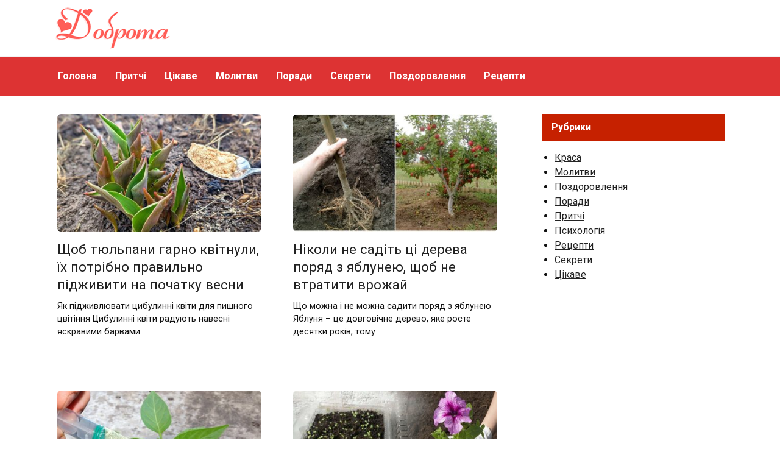

--- FILE ---
content_type: text/html; charset=UTF-8
request_url: https://facedobra.com/page/22/
body_size: 13894
content:
<!doctype html>
<html lang="uk" prefix="og: http://ogp.me/ns# fb: http://ogp.me/ns/fb#">
<head>
    <meta charset="UTF-8">
    <meta name="viewport" content="width=device-width, initial-scale=1">

    <title>Сторінка 22 &#8211; Корисні поради та секрети для жінок. Молитви та притчі.</title>
<link data-rocket-preload as="style" href="https://fonts.googleapis.com/css?family=Roboto%3A400%2C400i%2C700&#038;subset=cyrillic&#038;display=swap" rel="preload">
<link href="https://fonts.googleapis.com/css?family=Roboto%3A400%2C400i%2C700&#038;subset=cyrillic&#038;display=swap" media="print" onload="this.media=&#039;all&#039;" rel="stylesheet">
<noscript data-wpr-hosted-gf-parameters=""><link rel="stylesheet" href="https://fonts.googleapis.com/css?family=Roboto%3A400%2C400i%2C700&#038;subset=cyrillic&#038;display=swap"></noscript>
<meta name='robots' content='max-image-preview:large' />
<link rel="amphtml" href="https://facedobra.com/amp/page/22/" /><meta name="generator" content="AMP for WP 1.1.11"/><link rel='dns-prefetch' href='//fonts.googleapis.com' />
<link href='https://fonts.gstatic.com' crossorigin rel='preconnect' />
<style id='wp-img-auto-sizes-contain-inline-css' type='text/css'>
img:is([sizes=auto i],[sizes^="auto," i]){contain-intrinsic-size:3000px 1500px}
/*# sourceURL=wp-img-auto-sizes-contain-inline-css */
</style>
<style id='wp-emoji-styles-inline-css' type='text/css'>

	img.wp-smiley, img.emoji {
		display: inline !important;
		border: none !important;
		box-shadow: none !important;
		height: 1em !important;
		width: 1em !important;
		margin: 0 0.07em !important;
		vertical-align: -0.1em !important;
		background: none !important;
		padding: 0 !important;
	}
/*# sourceURL=wp-emoji-styles-inline-css */
</style>
<style id='wp-block-library-inline-css' type='text/css'>
:root{--wp-block-synced-color:#7a00df;--wp-block-synced-color--rgb:122,0,223;--wp-bound-block-color:var(--wp-block-synced-color);--wp-editor-canvas-background:#ddd;--wp-admin-theme-color:#007cba;--wp-admin-theme-color--rgb:0,124,186;--wp-admin-theme-color-darker-10:#006ba1;--wp-admin-theme-color-darker-10--rgb:0,107,160.5;--wp-admin-theme-color-darker-20:#005a87;--wp-admin-theme-color-darker-20--rgb:0,90,135;--wp-admin-border-width-focus:2px}@media (min-resolution:192dpi){:root{--wp-admin-border-width-focus:1.5px}}.wp-element-button{cursor:pointer}:root .has-very-light-gray-background-color{background-color:#eee}:root .has-very-dark-gray-background-color{background-color:#313131}:root .has-very-light-gray-color{color:#eee}:root .has-very-dark-gray-color{color:#313131}:root .has-vivid-green-cyan-to-vivid-cyan-blue-gradient-background{background:linear-gradient(135deg,#00d084,#0693e3)}:root .has-purple-crush-gradient-background{background:linear-gradient(135deg,#34e2e4,#4721fb 50%,#ab1dfe)}:root .has-hazy-dawn-gradient-background{background:linear-gradient(135deg,#faaca8,#dad0ec)}:root .has-subdued-olive-gradient-background{background:linear-gradient(135deg,#fafae1,#67a671)}:root .has-atomic-cream-gradient-background{background:linear-gradient(135deg,#fdd79a,#004a59)}:root .has-nightshade-gradient-background{background:linear-gradient(135deg,#330968,#31cdcf)}:root .has-midnight-gradient-background{background:linear-gradient(135deg,#020381,#2874fc)}:root{--wp--preset--font-size--normal:16px;--wp--preset--font-size--huge:42px}.has-regular-font-size{font-size:1em}.has-larger-font-size{font-size:2.625em}.has-normal-font-size{font-size:var(--wp--preset--font-size--normal)}.has-huge-font-size{font-size:var(--wp--preset--font-size--huge)}.has-text-align-center{text-align:center}.has-text-align-left{text-align:left}.has-text-align-right{text-align:right}.has-fit-text{white-space:nowrap!important}#end-resizable-editor-section{display:none}.aligncenter{clear:both}.items-justified-left{justify-content:flex-start}.items-justified-center{justify-content:center}.items-justified-right{justify-content:flex-end}.items-justified-space-between{justify-content:space-between}.screen-reader-text{border:0;clip-path:inset(50%);height:1px;margin:-1px;overflow:hidden;padding:0;position:absolute;width:1px;word-wrap:normal!important}.screen-reader-text:focus{background-color:#ddd;clip-path:none;color:#444;display:block;font-size:1em;height:auto;left:5px;line-height:normal;padding:15px 23px 14px;text-decoration:none;top:5px;width:auto;z-index:100000}html :where(.has-border-color){border-style:solid}html :where([style*=border-top-color]){border-top-style:solid}html :where([style*=border-right-color]){border-right-style:solid}html :where([style*=border-bottom-color]){border-bottom-style:solid}html :where([style*=border-left-color]){border-left-style:solid}html :where([style*=border-width]){border-style:solid}html :where([style*=border-top-width]){border-top-style:solid}html :where([style*=border-right-width]){border-right-style:solid}html :where([style*=border-bottom-width]){border-bottom-style:solid}html :where([style*=border-left-width]){border-left-style:solid}html :where(img[class*=wp-image-]){height:auto;max-width:100%}:where(figure){margin:0 0 1em}html :where(.is-position-sticky){--wp-admin--admin-bar--position-offset:var(--wp-admin--admin-bar--height,0px)}@media screen and (max-width:600px){html :where(.is-position-sticky){--wp-admin--admin-bar--position-offset:0px}}

/*# sourceURL=wp-block-library-inline-css */
</style><style id='wp-block-categories-inline-css' type='text/css'>
.wp-block-categories{box-sizing:border-box}.wp-block-categories.alignleft{margin-right:2em}.wp-block-categories.alignright{margin-left:2em}.wp-block-categories.wp-block-categories-dropdown.aligncenter{text-align:center}.wp-block-categories .wp-block-categories__label{display:block;width:100%}
/*# sourceURL=https://facedobra.com/wp-includes/blocks/categories/style.min.css */
</style>
<style id='global-styles-inline-css' type='text/css'>
:root{--wp--preset--aspect-ratio--square: 1;--wp--preset--aspect-ratio--4-3: 4/3;--wp--preset--aspect-ratio--3-4: 3/4;--wp--preset--aspect-ratio--3-2: 3/2;--wp--preset--aspect-ratio--2-3: 2/3;--wp--preset--aspect-ratio--16-9: 16/9;--wp--preset--aspect-ratio--9-16: 9/16;--wp--preset--color--black: #000000;--wp--preset--color--cyan-bluish-gray: #abb8c3;--wp--preset--color--white: #ffffff;--wp--preset--color--pale-pink: #f78da7;--wp--preset--color--vivid-red: #cf2e2e;--wp--preset--color--luminous-vivid-orange: #ff6900;--wp--preset--color--luminous-vivid-amber: #fcb900;--wp--preset--color--light-green-cyan: #7bdcb5;--wp--preset--color--vivid-green-cyan: #00d084;--wp--preset--color--pale-cyan-blue: #8ed1fc;--wp--preset--color--vivid-cyan-blue: #0693e3;--wp--preset--color--vivid-purple: #9b51e0;--wp--preset--gradient--vivid-cyan-blue-to-vivid-purple: linear-gradient(135deg,rgb(6,147,227) 0%,rgb(155,81,224) 100%);--wp--preset--gradient--light-green-cyan-to-vivid-green-cyan: linear-gradient(135deg,rgb(122,220,180) 0%,rgb(0,208,130) 100%);--wp--preset--gradient--luminous-vivid-amber-to-luminous-vivid-orange: linear-gradient(135deg,rgb(252,185,0) 0%,rgb(255,105,0) 100%);--wp--preset--gradient--luminous-vivid-orange-to-vivid-red: linear-gradient(135deg,rgb(255,105,0) 0%,rgb(207,46,46) 100%);--wp--preset--gradient--very-light-gray-to-cyan-bluish-gray: linear-gradient(135deg,rgb(238,238,238) 0%,rgb(169,184,195) 100%);--wp--preset--gradient--cool-to-warm-spectrum: linear-gradient(135deg,rgb(74,234,220) 0%,rgb(151,120,209) 20%,rgb(207,42,186) 40%,rgb(238,44,130) 60%,rgb(251,105,98) 80%,rgb(254,248,76) 100%);--wp--preset--gradient--blush-light-purple: linear-gradient(135deg,rgb(255,206,236) 0%,rgb(152,150,240) 100%);--wp--preset--gradient--blush-bordeaux: linear-gradient(135deg,rgb(254,205,165) 0%,rgb(254,45,45) 50%,rgb(107,0,62) 100%);--wp--preset--gradient--luminous-dusk: linear-gradient(135deg,rgb(255,203,112) 0%,rgb(199,81,192) 50%,rgb(65,88,208) 100%);--wp--preset--gradient--pale-ocean: linear-gradient(135deg,rgb(255,245,203) 0%,rgb(182,227,212) 50%,rgb(51,167,181) 100%);--wp--preset--gradient--electric-grass: linear-gradient(135deg,rgb(202,248,128) 0%,rgb(113,206,126) 100%);--wp--preset--gradient--midnight: linear-gradient(135deg,rgb(2,3,129) 0%,rgb(40,116,252) 100%);--wp--preset--font-size--small: 19.5px;--wp--preset--font-size--medium: 20px;--wp--preset--font-size--large: 36.5px;--wp--preset--font-size--x-large: 42px;--wp--preset--font-size--normal: 22px;--wp--preset--font-size--huge: 49.5px;--wp--preset--spacing--20: 0.44rem;--wp--preset--spacing--30: 0.67rem;--wp--preset--spacing--40: 1rem;--wp--preset--spacing--50: 1.5rem;--wp--preset--spacing--60: 2.25rem;--wp--preset--spacing--70: 3.38rem;--wp--preset--spacing--80: 5.06rem;--wp--preset--shadow--natural: 6px 6px 9px rgba(0, 0, 0, 0.2);--wp--preset--shadow--deep: 12px 12px 50px rgba(0, 0, 0, 0.4);--wp--preset--shadow--sharp: 6px 6px 0px rgba(0, 0, 0, 0.2);--wp--preset--shadow--outlined: 6px 6px 0px -3px rgb(255, 255, 255), 6px 6px rgb(0, 0, 0);--wp--preset--shadow--crisp: 6px 6px 0px rgb(0, 0, 0);}:where(.is-layout-flex){gap: 0.5em;}:where(.is-layout-grid){gap: 0.5em;}body .is-layout-flex{display: flex;}.is-layout-flex{flex-wrap: wrap;align-items: center;}.is-layout-flex > :is(*, div){margin: 0;}body .is-layout-grid{display: grid;}.is-layout-grid > :is(*, div){margin: 0;}:where(.wp-block-columns.is-layout-flex){gap: 2em;}:where(.wp-block-columns.is-layout-grid){gap: 2em;}:where(.wp-block-post-template.is-layout-flex){gap: 1.25em;}:where(.wp-block-post-template.is-layout-grid){gap: 1.25em;}.has-black-color{color: var(--wp--preset--color--black) !important;}.has-cyan-bluish-gray-color{color: var(--wp--preset--color--cyan-bluish-gray) !important;}.has-white-color{color: var(--wp--preset--color--white) !important;}.has-pale-pink-color{color: var(--wp--preset--color--pale-pink) !important;}.has-vivid-red-color{color: var(--wp--preset--color--vivid-red) !important;}.has-luminous-vivid-orange-color{color: var(--wp--preset--color--luminous-vivid-orange) !important;}.has-luminous-vivid-amber-color{color: var(--wp--preset--color--luminous-vivid-amber) !important;}.has-light-green-cyan-color{color: var(--wp--preset--color--light-green-cyan) !important;}.has-vivid-green-cyan-color{color: var(--wp--preset--color--vivid-green-cyan) !important;}.has-pale-cyan-blue-color{color: var(--wp--preset--color--pale-cyan-blue) !important;}.has-vivid-cyan-blue-color{color: var(--wp--preset--color--vivid-cyan-blue) !important;}.has-vivid-purple-color{color: var(--wp--preset--color--vivid-purple) !important;}.has-black-background-color{background-color: var(--wp--preset--color--black) !important;}.has-cyan-bluish-gray-background-color{background-color: var(--wp--preset--color--cyan-bluish-gray) !important;}.has-white-background-color{background-color: var(--wp--preset--color--white) !important;}.has-pale-pink-background-color{background-color: var(--wp--preset--color--pale-pink) !important;}.has-vivid-red-background-color{background-color: var(--wp--preset--color--vivid-red) !important;}.has-luminous-vivid-orange-background-color{background-color: var(--wp--preset--color--luminous-vivid-orange) !important;}.has-luminous-vivid-amber-background-color{background-color: var(--wp--preset--color--luminous-vivid-amber) !important;}.has-light-green-cyan-background-color{background-color: var(--wp--preset--color--light-green-cyan) !important;}.has-vivid-green-cyan-background-color{background-color: var(--wp--preset--color--vivid-green-cyan) !important;}.has-pale-cyan-blue-background-color{background-color: var(--wp--preset--color--pale-cyan-blue) !important;}.has-vivid-cyan-blue-background-color{background-color: var(--wp--preset--color--vivid-cyan-blue) !important;}.has-vivid-purple-background-color{background-color: var(--wp--preset--color--vivid-purple) !important;}.has-black-border-color{border-color: var(--wp--preset--color--black) !important;}.has-cyan-bluish-gray-border-color{border-color: var(--wp--preset--color--cyan-bluish-gray) !important;}.has-white-border-color{border-color: var(--wp--preset--color--white) !important;}.has-pale-pink-border-color{border-color: var(--wp--preset--color--pale-pink) !important;}.has-vivid-red-border-color{border-color: var(--wp--preset--color--vivid-red) !important;}.has-luminous-vivid-orange-border-color{border-color: var(--wp--preset--color--luminous-vivid-orange) !important;}.has-luminous-vivid-amber-border-color{border-color: var(--wp--preset--color--luminous-vivid-amber) !important;}.has-light-green-cyan-border-color{border-color: var(--wp--preset--color--light-green-cyan) !important;}.has-vivid-green-cyan-border-color{border-color: var(--wp--preset--color--vivid-green-cyan) !important;}.has-pale-cyan-blue-border-color{border-color: var(--wp--preset--color--pale-cyan-blue) !important;}.has-vivid-cyan-blue-border-color{border-color: var(--wp--preset--color--vivid-cyan-blue) !important;}.has-vivid-purple-border-color{border-color: var(--wp--preset--color--vivid-purple) !important;}.has-vivid-cyan-blue-to-vivid-purple-gradient-background{background: var(--wp--preset--gradient--vivid-cyan-blue-to-vivid-purple) !important;}.has-light-green-cyan-to-vivid-green-cyan-gradient-background{background: var(--wp--preset--gradient--light-green-cyan-to-vivid-green-cyan) !important;}.has-luminous-vivid-amber-to-luminous-vivid-orange-gradient-background{background: var(--wp--preset--gradient--luminous-vivid-amber-to-luminous-vivid-orange) !important;}.has-luminous-vivid-orange-to-vivid-red-gradient-background{background: var(--wp--preset--gradient--luminous-vivid-orange-to-vivid-red) !important;}.has-very-light-gray-to-cyan-bluish-gray-gradient-background{background: var(--wp--preset--gradient--very-light-gray-to-cyan-bluish-gray) !important;}.has-cool-to-warm-spectrum-gradient-background{background: var(--wp--preset--gradient--cool-to-warm-spectrum) !important;}.has-blush-light-purple-gradient-background{background: var(--wp--preset--gradient--blush-light-purple) !important;}.has-blush-bordeaux-gradient-background{background: var(--wp--preset--gradient--blush-bordeaux) !important;}.has-luminous-dusk-gradient-background{background: var(--wp--preset--gradient--luminous-dusk) !important;}.has-pale-ocean-gradient-background{background: var(--wp--preset--gradient--pale-ocean) !important;}.has-electric-grass-gradient-background{background: var(--wp--preset--gradient--electric-grass) !important;}.has-midnight-gradient-background{background: var(--wp--preset--gradient--midnight) !important;}.has-small-font-size{font-size: var(--wp--preset--font-size--small) !important;}.has-medium-font-size{font-size: var(--wp--preset--font-size--medium) !important;}.has-large-font-size{font-size: var(--wp--preset--font-size--large) !important;}.has-x-large-font-size{font-size: var(--wp--preset--font-size--x-large) !important;}
/*# sourceURL=global-styles-inline-css */
</style>

<style id='classic-theme-styles-inline-css' type='text/css'>
/*! This file is auto-generated */
.wp-block-button__link{color:#fff;background-color:#32373c;border-radius:9999px;box-shadow:none;text-decoration:none;padding:calc(.667em + 2px) calc(1.333em + 2px);font-size:1.125em}.wp-block-file__button{background:#32373c;color:#fff;text-decoration:none}
/*# sourceURL=/wp-includes/css/classic-themes.min.css */
</style>
<link rel='stylesheet' id='mashsb-styles-css' href='https://facedobra.com/wp-content/plugins/mashsharer/assets/css/mashsb.min.css?ver=4.0.47'  media='all' />
<style id='mashsb-styles-inline-css' type='text/css'>
.mashsb-count {color:#cccccc;}
        [class^="mashicon-"], .onoffswitch-label, .onoffswitch2-label, .onoffswitch {
            border-radius: 15px;
        }.mashsb-buttons a {
        background-image: -webkit-linear-gradient(bottom,rgba(0, 0, 0, 0.17) 0%,rgba(255, 255, 255, 0.17) 100%);
        background-image: -moz-linear-gradient(bottom,rgba(0, 0, 0, 0.17) 0%,rgba(255, 255, 255, 0.17) 100%);
        background-image: linear-gradient(bottom,rgba(0,0,0,.17) 0%,rgba(255,255,255,.17) 100%);}@media only screen and (min-width:568px){.mashsb-buttons a {min-width: 200px;}}
/*# sourceURL=mashsb-styles-inline-css */
</style>
<link rel='stylesheet' id='mashresp-styles-css' href='https://facedobra.com/wp-content/plugins/mashshare-responsive/assets/css/mashresp.min.css?ver=2.0.7'  media='all' />
<style id='mashresp-styles-inline-css' type='text/css'>

        @media only screen and (max-width: 568px){
            .mashsb-buttons a {
                width: 200px;
            }
        }
        @media only screen and (max-width: 568px){
            [class^="mashicon-"] .text, [class*=" mashicon-"] .text {
                display: inline;
            }
        }
/*# sourceURL=mashresp-styles-inline-css */
</style>

<link rel='stylesheet' id='yelly-style-css' href='https://facedobra.com/wp-content/themes/yelly/assets/css/style.min.css?ver=3.0.9'  media='all' />
<script type="text/javascript" src="https://facedobra.com/wp-includes/js/jquery/jquery.min.js?ver=3.7.1" id="jquery-core-js"></script>
<script type="text/javascript" src="https://facedobra.com/wp-includes/js/jquery/jquery-migrate.min.js?ver=3.4.1" id="jquery-migrate-js"></script>
<script type="text/javascript" id="mashsb-js-extra">
/* <![CDATA[ */
var mashsb = {"shares":"0","round_shares":"1","animate_shares":"0","dynamic_buttons":"0","share_url":"https://facedobra.com/shhob-tyulpany-garno-kvitnuly-yih-potribno-pravylno-pidzhyvyty-na-pochatku-vesny/","title":"%D0%A9%D0%BE%D0%B1+%D1%82%D1%8E%D0%BB%D1%8C%D0%BF%D0%B0%D0%BD%D0%B8+%D0%B3%D0%B0%D1%80%D0%BD%D0%BE+%D0%BA%D0%B2%D1%96%D1%82%D0%BD%D1%83%D0%BB%D0%B8%2C+%D1%97%D1%85+%D0%BF%D0%BE%D1%82%D1%80%D1%96%D0%B1%D0%BD%D0%BE+%D0%BF%D1%80%D0%B0%D0%B2%D0%B8%D0%BB%D1%8C%D0%BD%D0%BE+%D0%BF%D1%96%D0%B4%D0%B6%D0%B8%D0%B2%D0%B8%D1%82%D0%B8+%D0%BD%D0%B0+%D0%BF%D0%BE%D1%87%D0%B0%D1%82%D0%BA%D1%83+%D0%B2%D0%B5%D1%81%D0%BD%D0%B8","image":"https://facedobra.com/wp-content/uploads/2025/03/tyulpani-d-e1741330073929.jpg","desc":"\u042f\u043a \u043f\u0456\u0434\u0436\u0438\u0432\u043b\u044e\u0432\u0430\u0442\u0438 \u0446\u0438\u0431\u0443\u043b\u0438\u043d\u043d\u0456 \u043a\u0432\u0456\u0442\u0438 \u0434\u043b\u044f \u043f\u0438\u0448\u043d\u043e\u0433\u043e \u0446\u0432\u0456\u0442\u0456\u043d\u043d\u044f\r\n\u0426\u0438\u0431\u0443\u043b\u0438\u043d\u043d\u0456 \u043a\u0432\u0456\u0442\u0438 \u0440\u0430\u0434\u0443\u044e\u0442\u044c \u043d\u0430\u0432\u0435\u0441\u043d\u0456 \u044f\u0441\u043a\u0440\u0430\u0432\u0438\u043c\u0438 \u0431\u0430\u0440\u0432\u0430\u043c\u0438, \u0430\u043b\u0435 \u0434\u043b\u044f \u0437\u0434\u043e\u0440\u043e\u0432\u043e\u0433\u043e \u0440\u043e\u0441\u0442\u0443 \u0442\u0430 \u0440\u044f\u0441\u043d\u043e\u0433\u043e \u0446\u0432\u0456\u0442\u0456\u043d\u043d\u044f \u0457\u043c \u043f\u043e\u0442\u0440\u0456\u0431\u043d\u0435 \u043f\u0440\u0430\u0432\u0438\u043b\u044c\u043d\u0435 \u043f\u0456\u0434\u0436\u0438\u0432\u043b\u0435\u043d\u043d\u044f.\r\n\r\n\u041e\u0441\u043d\u043e\u0432\u043d\u0456 \u0435\u0442\u0430\u043f\u0438 \u043f\u0456\u0434\u0436\u0438\u0432\u043b\u0435\u043d\u043d\u044f\r\n\u2705 \u041f\u0435\u0440\u0448\u0435 \u2013 \u043f\u0456\u0441\u043b\u044f \u043f\u043e\u044f\u0432\u0438 \u043f\u0430\u0440\u043e\u0441\u0442\u043a\u0456\u0432. \u0412\u0438\u043a\u043e\u0440\u0438\u0441\u0442\u043e\u0432\u0443\u0439\u0442\u0435 \u0430\u0437\u043e\u0442\u043d\u0456 \u0434\u043e\u0431\u0440\u0438\u0432\u0430 (\u0430\u043c\u0456\u0430\u0447\u043d\u0430 \u0441\u0435\u043b\u0456\u0442\u0440\u0430, \u2026","hashtag":"","subscribe":"content","subscribe_url":"","activestatus":"1","singular":"0","twitter_popup":"1","refresh":"0","nonce":"f3272bd4e9","postid":"","servertime":"1769675572","ajaxurl":"https://facedobra.com/wp-admin/admin-ajax.php"};
//# sourceURL=mashsb-js-extra
/* ]]> */
</script>
<script type="text/javascript" src="https://facedobra.com/wp-content/plugins/mashsharer/assets/js/mashsb.min.js?ver=4.0.47" id="mashsb-js"></script>
<link rel="https://api.w.org/" href="https://facedobra.com/wp-json/" /><link rel="EditURI" type="application/rsd+xml" title="RSD" href="https://facedobra.com/xmlrpc.php?rsd" />
<meta name="generator" content="WordPress 6.9" />
<script>jQuery(function($) {
    $(window).on('scroll', function() {
        if ($(this).scrollTop() > 400 && $(window).width() < 1000) {
            $('.js-top-line').addClass('show-mobile');
        } else {
            $('.js-top-line').removeClass('show-mobile');
        }
    });
    });</script><link rel="preload" href="https://facedobra.com/wp-content/themes/yelly/assets/fonts/icomoon.ttf" as="font" crossorigin>
    <style>.scrolltop:before{color:#dd3333}::selection, .card-slider__category, .card-slider-container .swiper-pagination-bullet-active, .post-card--grid .post-card__thumbnail:before, .post-card:not(.post-card--small) .post-card__thumbnail a:before, .post-card:not(.post-card--small) .post-card__category,  .post-box--high .post-box__category span, .post-box--wide .post-box__category span, .page-separator, .pagination .nav-links .page-numbers:not(.dots):not(.current):before, .btn, .btn-primary:hover, .btn-primary:not(:disabled):not(.disabled).active, .btn-primary:not(:disabled):not(.disabled):active, .show>.btn-primary.dropdown-toggle, .comment-respond .form-submit input, .widget-area .widget-header, .page-links__item, .pagination .nav-links .page-numbers{background-color:#c62100}.entry-image--big .entry-image__body .post-card__category a, .entry-category a, .home-text ul:not([class])>li:before, .home-text ul.wp-block-list>li:before, .entry-content ul:not([class])>li:before, .entry-content ul.wp-block-list>li:before, .taxonomy-description ul:not([class])>li:before, .taxonomy-description ul.wp-block-list>li:before, .widget_categories ul.menu li a:before, .widget_categories ul.menu li span:before, .widget_categories>ul li a:before, .widget_categories>ul li span:before, .widget_nav_menu ul.menu li a:before, .widget_nav_menu ul.menu li span:before, .widget_nav_menu>ul li a:before, .widget_nav_menu>ul li span:before, .page-links .page-numbers:not(.dots):not(.current):before, .page-links .post-page-numbers:not(.dots):not(.current):before, .pagination .nav-links .page-numbers:not(.dots):not(.current):before, .pagination .nav-links .post-page-numbers:not(.dots):not(.current):before, .entry-image--full .entry-image__body .post-card__category a, .entry-image--fullscreen .entry-image__body .post-card__category a, .entry-image--wide .entry-image__body .post-card__category a{background-color:#c62100}.comment-respond input:focus, select:focus, textarea:focus, .post-card--grid.post-card--thumbnail-no, .post-card--standard:after, .post-card--related.post-card--thumbnail-no:hover, .spoiler-box, .btn-primary, .btn-primary:hover, .btn-primary:not(:disabled):not(.disabled).active, .btn-primary:not(:disabled):not(.disabled):active, .show>.btn-primary.dropdown-toggle, .inp:focus, .entry-tag:focus, .entry-tag:hover, .search-screen .search-form .search-field:focus, .entry-content blockquote:not(.wpremark),
        .input:focus, input[type=color]:focus, input[type=date]:focus, input[type=datetime-local]:focus, input[type=datetime]:focus, input[type=email]:focus, input[type=month]:focus, input[type=number]:focus, input[type=password]:focus, input[type=range]:focus, input[type=search]:focus, input[type=tel]:focus, input[type=text]:focus, input[type=time]:focus, input[type=url]:focus, input[type=week]:focus, select:focus, textarea:focus{border-color:#c62100 !important}.post-card--grid a:hover, .post-card--small .post-card__category, .post-card__author:before, .post-card__comments:before, .post-card__date:before, .post-card__like:before, .post-card__views:before, .entry-author:before, .entry-date:before, .entry-time:before, .entry-views:before, .entry-comments:before, .entry-content ol:not([class])>li:before, .entry-content ol.wp-block-list>li:before, .text-content ol:not([class])>li:before, .text-content ol.wp-block-list>li:before, .taxonomy-description ol:not([class])>li:before, .taxonomy-description ol.wp-block-list>li:before, .entry-content blockquote:before, .spoiler-box__title:after, .search-icon:hover:before, .search-form .search-submit:hover:before, .star-rating-item.hover,
        .comment-list .bypostauthor>.comment-body .comment-author:after,
        .search-screen .search-form .search-submit:before, .widget_categories ul li:before,
        .star-rating--score-1:not(.hover) .star-rating-item:nth-child(1),
        .star-rating--score-2:not(.hover) .star-rating-item:nth-child(1), .star-rating--score-2:not(.hover) .star-rating-item:nth-child(2),
        .star-rating--score-3:not(.hover) .star-rating-item:nth-child(1), .star-rating--score-3:not(.hover) .star-rating-item:nth-child(2), .star-rating--score-3:not(.hover) .star-rating-item:nth-child(3),
        .star-rating--score-4:not(.hover) .star-rating-item:nth-child(1), .star-rating--score-4:not(.hover) .star-rating-item:nth-child(2), .star-rating--score-4:not(.hover) .star-rating-item:nth-child(3), .star-rating--score-4:not(.hover) .star-rating-item:nth-child(4),
        .star-rating--score-5:not(.hover) .star-rating-item:nth-child(1), .star-rating--score-5:not(.hover) .star-rating-item:nth-child(2), .star-rating--score-5:not(.hover) .star-rating-item:nth-child(3), .star-rating--score-5:not(.hover) .star-rating-item:nth-child(4), .star-rating--score-5:not(.hover) .star-rating-item:nth-child(5){color:#c62100}.entry-content a, .entry-content a:visited, .spanlink, .comment-reply-link, .pseudo-link, .widget_calendar a, .widget_recent_comments a, .child-categories ul li a{color:#000000}.child-categories ul li a{border-color:#000000}a:hover, a:focus, a:active, .spanlink:hover, .top-menu ul li>span:hover, .main-navigation ul li a:hover, .main-navigation ul li span:hover, .footer-navigation ul li a:hover, .footer-navigation ul li span:hover, .comment-reply-link:hover, .pseudo-link:hover, .child-categories ul li a:hover{color:#dd3333}.top-menu>ul>li>a:before, .top-menu>ul>li>span:before{background:#dd3333}.child-categories ul li a:hover, .post-box--no-thumb a:hover{border-color:#dd3333}.post-box--card:hover{box-shadow: inset 0 0 0 1px #dd3333}.post-box--card:hover{-webkit-box-shadow: inset 0 0 0 1px #dd3333}@media (min-width: 768px){body{background-attachment: scroll}}.site-header, .site-header a, .site-header .pseudo-link, .site-header .main-navigation ul li a, .site-header .main-navigation ul li span{color:#ff1919}.humburger span, .top-menu>ul>li>a:before, .top-menu>ul>li>span:before{background:#ff1919}.site-header{background-color:#ffffff}@media (min-width: 992px){.site-header ul li .sub-menu{background-color:#ffffff}}@media (max-width: 767px){.site-header{background-size: cover}}.main-navigation, .footer-navigation, .footer-navigation .removed-link, .main-navigation .removed-link, .main-navigation ul li>a, .footer-navigation ul li>a{color:#ffffff}.main-navigation, .main-navigation ul li .sub-menu li, .main-navigation ul li.menu-item-has-children:before, .footer-navigation, .footer-navigation ul li .sub-menu li, .footer-navigation ul li.menu-item-has-children:before{background-color:#dd3333}.site-footer{background-color:#000000}.site-title, .site-title a{font-size:28px;}.site-description{font-size:16px;line-height:1.5;}</style>
<link rel="icon" href="https://facedobra.com/wp-content/uploads/2022/08/cropped-ikon-32x32.png" sizes="32x32" />
<link rel="icon" href="https://facedobra.com/wp-content/uploads/2022/08/cropped-ikon-192x192.png" sizes="192x192" />
<link rel="apple-touch-icon" href="https://facedobra.com/wp-content/uploads/2022/08/cropped-ikon-180x180.png" />
<meta name="msapplication-TileImage" content="https://facedobra.com/wp-content/uploads/2022/08/cropped-ikon-270x270.png" />

<!-- START - Open Graph and Twitter Card Tags 3.3.7 -->
 <!-- Facebook Open Graph -->
  <meta property="og:locale" content="uk_UA"/>
  <meta property="og:site_name" content=""/>
  <meta property="og:url" content="https://facedobra.com"/>
  <meta property="og:type" content="website"/>
  <meta property="og:description" content="Корисні поради та секрети для жінок. Молитви та притчі."/>
 <!-- Google+ / Schema.org -->
  <meta itemprop="description" content="Корисні поради та секрети для жінок. Молитви та притчі."/>
  <!--<meta itemprop="publisher" content=""/>--> <!-- To solve: The attribute publisher.itemtype has an invalid value -->
 <!-- Twitter Cards -->
  <meta name="twitter:url" content="https://facedobra.com"/>
  <meta name="twitter:description" content="Корисні поради та секрети для жінок. Молитви та притчі."/>
  <meta name="twitter:card" content="summary_large_image"/>
 <!-- SEO -->
 <!-- Misc. tags -->
 <!-- is_front_page -->
<!-- END - Open Graph and Twitter Card Tags 3.3.7 -->
	
    <meta name="generator" content="WP Rocket 3.20.3" data-wpr-features="wpr_desktop" /></head>

<body class="home blog paged wp-embed-responsive paged-22 wp-theme-yelly sidebar-right">



<div data-rocket-location-hash="54257ff4dc2eb7aae68fa23eb5f11e06" id="page" class="site">
    <a class="skip-link screen-reader-text" href="#content"><!--noindex-->Перейти до змісту<!--/noindex--></a>

            <div data-rocket-location-hash="983c4f43193415271e04116a9a348181" id="fb-root"></div>
        <script async defer src="https://connect.facebook.net/ru_RU/sdk.js#xfbml=1&version=v7.0"></script>
    
    
    <div data-rocket-location-hash="8d975d1fa0f1c0dcadefd80177cd0ebd" class="search-screen-overlay js-search-screen-overlay"></div>
    <div data-rocket-location-hash="88f0f940353cf04b3b2df12f61bf25c5" class="search-screen js-search-screen">
        
<form role="search" method="get" class="search-form" action="https://facedobra.com/">
    <label>
        <span class="screen-reader-text"><!--noindex-->Search for:<!--/noindex--></span>
        <input type="search" class="search-field" placeholder="Пошук…" value="" name="s">
    </label>
    <button type="submit" class="search-submit"></button>
</form>    </div>

    

<header data-rocket-location-hash="f6bce1ebf899b3a1648d0cbe312b9279" id="masthead" class="site-header full" itemscope itemtype="http://schema.org/WPHeader">
    <div data-rocket-location-hash="ff8c49e96339d9a81de82126363d61c2" class="site-header-inner fixed">

        <div class="humburger js-humburger"><span></span><span></span><span></span></div>

        
<div class="site-branding">

    <div class="site-logotype"><a href="https://facedobra.com/"><img src="https://facedobra.com/wp-content/uploads/2022/08/8-1.png" width="190" height="73" alt=""></a></div></div><!-- .site-branding -->    </div>
</header><!-- #masthead -->





    
    <nav id="site-navigation" class="main-navigation full">
        <div class="main-navigation-inner fixed">
            <div class="menu-dobrota-container"><ul id="header_menu" class="menu"><li id="menu-item-5" class="menu-item menu-item-type-custom menu-item-object-custom current-menu-item menu-item-home menu-item-5"><a href="http://facedobra.com">Головна</a></li>
<li id="menu-item-58" class="menu-item menu-item-type-taxonomy menu-item-object-category menu-item-58"><a href="https://facedobra.com/category/pritchi/">Притчі</a></li>
<li id="menu-item-54" class="menu-item menu-item-type-taxonomy menu-item-object-category menu-item-54"><a href="https://facedobra.com/category/interesnoe/">Цікаве</a></li>
<li id="menu-item-1104" class="menu-item menu-item-type-taxonomy menu-item-object-category menu-item-1104"><a href="https://facedobra.com/category/molitvi/">Молитви</a></li>
<li id="menu-item-57" class="menu-item menu-item-type-taxonomy menu-item-object-category menu-item-57"><a href="https://facedobra.com/category/sovety/">Поради</a></li>
<li id="menu-item-56" class="menu-item menu-item-type-taxonomy menu-item-object-category menu-item-56"><a href="https://facedobra.com/category/sekrety/">Секрети</a></li>
<li id="menu-item-614" class="menu-item menu-item-type-taxonomy menu-item-object-category menu-item-614"><a href="https://facedobra.com/category/pozdravleniya/">Поздоровлення</a></li>
<li id="menu-item-3056" class="menu-item menu-item-type-taxonomy menu-item-object-category menu-item-3056"><a href="https://facedobra.com/category/retsepti/">Рецепти</a></li>
</ul></div>        </div>
    </nav><!-- #site-navigation -->

    

    
    
    <div data-rocket-location-hash="d2f390435dede8b97c7f5a246c9d0490" id="content" class="site-content fixed">

        
        <div data-rocket-location-hash="fcd9a77b8df80a69ebdb56768ab3bb52" class="site-content-inner">
    <div id="primary" class="content-area">
        <main id="main" class="site-main">

            
<div class="post-cards post-cards--vertical">

	
<div class="post-card post-card--vertical post-card--thumbnail-meta" itemscope itemtype="http://schema.org/BlogPosting">
    <div class="post-card__thumbnail"><a href="https://facedobra.com/shhob-tyulpany-garno-kvitnuly-yih-potribno-pravylno-pidzhyvyty-na-pochatku-vesny/"><div class="post-card__icon"><img width="400" height="230" src="https://facedobra.com/wp-content/uploads/2025/03/tyulpani-d-e1741330073929-400x230.jpg" class="attachment-yelly_small size-yelly_small wp-post-image" alt="" itemprop="image" decoding="async" fetchpriority="high" srcset="https://facedobra.com/wp-content/uploads/2025/03/tyulpani-d-e1741330073929-400x230.jpg 400w, https://facedobra.com/wp-content/uploads/2025/03/tyulpani-d-e1741330073929-330x190.jpg 330w" sizes="(max-width: 400px) 100vw, 400px" /></div><div class="post-card__meta"></div></a></div><div class="post-card__title" itemprop="name"><span itemprop="headline"><a href="https://facedobra.com/shhob-tyulpany-garno-kvitnuly-yih-potribno-pravylno-pidzhyvyty-na-pochatku-vesny/">Щоб тюльпани гарно квітнули, їх потрібно правильно підживити на початку весни</a></span></div><div class="post-card__description" itemprop="articleBody">Як підживлювати цибулинні квіти для пишного цвітіння Цибулинні квіти радують навесні яскравими барвами</div>
    
                <meta itemprop="author" content="facedobra"/>
        <meta itemscope itemprop="mainEntityOfPage" itemType="https://schema.org/WebPage" itemid="https://facedobra.com/shhob-tyulpany-garno-kvitnuly-yih-potribno-pravylno-pidzhyvyty-na-pochatku-vesny/" content="Щоб тюльпани гарно квітнули, їх потрібно правильно підживити на початку весни">
    <meta itemprop="dateModified" content="2025-03-07">
            <meta itemprop="datePublished" content="2025-03-07T08:48:16+02:00">
        <div itemprop="publisher" itemscope itemtype="https://schema.org/Organization" style="display: none;"><div itemprop="logo" itemscope itemtype="https://schema.org/ImageObject"><img itemprop="url image" src="https://facedobra.com/wp-content/uploads/2022/08/8-1.png" alt=""></div><meta itemprop="name" content=""><meta itemprop="telephone" content=""><meta itemprop="address" content="https://facedobra.com"></div>
    </div>

<div class="post-card post-card--vertical post-card--thumbnail-meta" itemscope itemtype="http://schema.org/BlogPosting">
    <div class="post-card__thumbnail"><a href="https://facedobra.com/nikoly-ne-sadit-tsi-dereva-poryad-z-yabluneyu-shhob-ne-vtratyty-vrozhaj/"><div class="post-card__icon"><img width="400" height="230" src="https://facedobra.com/wp-content/uploads/2025/03/novyj-kollazh-57-400x230.jpg" class="attachment-yelly_small size-yelly_small wp-post-image" alt="" itemprop="image" decoding="async" srcset="https://facedobra.com/wp-content/uploads/2025/03/novyj-kollazh-57-400x230.jpg 400w, https://facedobra.com/wp-content/uploads/2025/03/novyj-kollazh-57-330x190.jpg 330w" sizes="(max-width: 400px) 100vw, 400px" /></div><div class="post-card__meta"></div></a></div><div class="post-card__title" itemprop="name"><span itemprop="headline"><a href="https://facedobra.com/nikoly-ne-sadit-tsi-dereva-poryad-z-yabluneyu-shhob-ne-vtratyty-vrozhaj/">Ніколи не садіть ці дерева поряд з яблунею, щоб не втратити врожай</a></span></div><div class="post-card__description" itemprop="articleBody">Що можна і не можна садити поряд з яблунею Яблуня – це довговічне дерево, яке росте десятки років, тому</div>
    
                <meta itemprop="author" content="facedobra"/>
        <meta itemscope itemprop="mainEntityOfPage" itemType="https://schema.org/WebPage" itemid="https://facedobra.com/nikoly-ne-sadit-tsi-dereva-poryad-z-yabluneyu-shhob-ne-vtratyty-vrozhaj/" content="Ніколи не садіть ці дерева поряд з яблунею, щоб не втратити врожай">
    <meta itemprop="dateModified" content="2025-03-06">
            <meta itemprop="datePublished" content="2025-03-06T09:23:32+02:00">
        <div itemprop="publisher" itemscope itemtype="https://schema.org/Organization" style="display: none;"><div itemprop="logo" itemscope itemtype="https://schema.org/ImageObject"><img itemprop="url image" src="https://facedobra.com/wp-content/uploads/2022/08/8-1.png" alt=""></div><meta itemprop="name" content=""><meta itemprop="telephone" content=""><meta itemprop="address" content="https://facedobra.com"></div>
    </div>

<div class="post-card post-card--vertical post-card--thumbnail-meta" itemscope itemtype="http://schema.org/BlogPosting">
    <div class="post-card__thumbnail"><a href="https://facedobra.com/chym-potribno-pidzhyvyty-rozsadu-pertsyu-shhob-bula-mitsna-ta-velyka-gorodnykam-na-zamitku/"><div class="post-card__icon"><img width="400" height="230" src="https://facedobra.com/wp-content/uploads/2025/03/perets-d-400x230.jpg" class="attachment-yelly_small size-yelly_small wp-post-image" alt="" itemprop="image" decoding="async" srcset="https://facedobra.com/wp-content/uploads/2025/03/perets-d-400x230.jpg 400w, https://facedobra.com/wp-content/uploads/2025/03/perets-d-330x190.jpg 330w" sizes="(max-width: 400px) 100vw, 400px" /></div><div class="post-card__meta"></div></a></div><div class="post-card__title" itemprop="name"><span itemprop="headline"><a href="https://facedobra.com/chym-potribno-pidzhyvyty-rozsadu-pertsyu-shhob-bula-mitsna-ta-velyka-gorodnykam-na-zamitku/">Чим потрібно підживити розсаду перцю, щоб була міцна та велика. Городникам на замітку</a></span></div><div class="post-card__description" itemprop="articleBody">Як правильно виростити розсаду болгарського перцю Болгарський перець зазвичай вирощують розсадним способом</div>
    
                <meta itemprop="author" content="facedobra"/>
        <meta itemscope itemprop="mainEntityOfPage" itemType="https://schema.org/WebPage" itemid="https://facedobra.com/chym-potribno-pidzhyvyty-rozsadu-pertsyu-shhob-bula-mitsna-ta-velyka-gorodnykam-na-zamitku/" content="Чим потрібно підживити розсаду перцю, щоб була міцна та велика. Городникам на замітку">
    <meta itemprop="dateModified" content="2025-03-06">
            <meta itemprop="datePublished" content="2025-03-06T09:12:46+02:00">
        <div itemprop="publisher" itemscope itemtype="https://schema.org/Organization" style="display: none;"><div itemprop="logo" itemscope itemtype="https://schema.org/ImageObject"><img itemprop="url image" src="https://facedobra.com/wp-content/uploads/2022/08/8-1.png" alt=""></div><meta itemprop="name" content=""><meta itemprop="telephone" content=""><meta itemprop="address" content="https://facedobra.com"></div>
    </div>

<div class="post-card post-card--vertical post-card--thumbnail-meta" itemscope itemtype="http://schema.org/BlogPosting">
    <div class="post-card__thumbnail"><a href="https://facedobra.com/yak-pravylno-vyroshhuvaty-petuniyi-shhob-buly-velyki-ta-kvitnuly-vse-lito/"><div class="post-card__icon"><img width="400" height="230" src="https://facedobra.com/wp-content/uploads/2025/03/petunii-d-400x230.jpg" class="attachment-yelly_small size-yelly_small wp-post-image" alt="" itemprop="image" decoding="async" loading="lazy" srcset="https://facedobra.com/wp-content/uploads/2025/03/petunii-d-400x230.jpg 400w, https://facedobra.com/wp-content/uploads/2025/03/petunii-d-330x190.jpg 330w" sizes="auto, (max-width: 400px) 100vw, 400px" /></div><div class="post-card__meta"></div></a></div><div class="post-card__title" itemprop="name"><span itemprop="headline"><a href="https://facedobra.com/yak-pravylno-vyroshhuvaty-petuniyi-shhob-buly-velyki-ta-kvitnuly-vse-lito/">Як правильно вирощувати петунії, щоб були великі та квітнули все літо</a></span></div><div class="post-card__description" itemprop="articleBody">Як правильно сіяти петунію на розсаду: покрокова інструкція Петунія – чудова квітка, яка стане яскравою</div>
    
                <meta itemprop="author" content="facedobra"/>
        <meta itemscope itemprop="mainEntityOfPage" itemType="https://schema.org/WebPage" itemid="https://facedobra.com/yak-pravylno-vyroshhuvaty-petuniyi-shhob-buly-velyki-ta-kvitnuly-vse-lito/" content="Як правильно вирощувати петунії, щоб були великі та квітнули все літо">
    <meta itemprop="dateModified" content="2025-03-06">
            <meta itemprop="datePublished" content="2025-03-06T09:08:50+02:00">
        <div itemprop="publisher" itemscope itemtype="https://schema.org/Organization" style="display: none;"><div itemprop="logo" itemscope itemtype="https://schema.org/ImageObject"><img itemprop="url image" src="https://facedobra.com/wp-content/uploads/2022/08/8-1.png" alt=""></div><meta itemprop="name" content=""><meta itemprop="telephone" content=""><meta itemprop="address" content="https://facedobra.com"></div>
    </div>

<div class="post-card post-card--vertical post-card--thumbnail-meta" itemscope itemtype="http://schema.org/BlogPosting">
    <div class="post-card__thumbnail"><a href="https://facedobra.com/yak-pravylno-obrizaty-kushhi-smorodyny-na-pochatku-vesny-shhob-ne-zashkodyty/"><div class="post-card__icon"><img width="400" height="230" src="https://facedobra.com/wp-content/uploads/2025/03/obryzka-smorod-d-400x230.jpg" class="attachment-yelly_small size-yelly_small wp-post-image" alt="" itemprop="image" decoding="async" loading="lazy" srcset="https://facedobra.com/wp-content/uploads/2025/03/obryzka-smorod-d-400x230.jpg 400w, https://facedobra.com/wp-content/uploads/2025/03/obryzka-smorod-d-330x190.jpg 330w" sizes="auto, (max-width: 400px) 100vw, 400px" /></div><div class="post-card__meta"></div></a></div><div class="post-card__title" itemprop="name"><span itemprop="headline"><a href="https://facedobra.com/yak-pravylno-obrizaty-kushhi-smorodyny-na-pochatku-vesny-shhob-ne-zashkodyty/">Як правильно обрізати кущі смородини на початку весни, щоб не зашкодити</a></span></div><div class="post-card__description" itemprop="articleBody">Весняна обрізка смородини: коли і як правильно проводити Обрізка – обов’язкова процедура для всіх ягідних</div>
    
                <meta itemprop="author" content="facedobra"/>
        <meta itemscope itemprop="mainEntityOfPage" itemType="https://schema.org/WebPage" itemid="https://facedobra.com/yak-pravylno-obrizaty-kushhi-smorodyny-na-pochatku-vesny-shhob-ne-zashkodyty/" content="Як правильно обрізати кущі смородини на початку весни, щоб не зашкодити">
    <meta itemprop="dateModified" content="2025-03-06">
            <meta itemprop="datePublished" content="2025-03-06T09:03:30+02:00">
        <div itemprop="publisher" itemscope itemtype="https://schema.org/Organization" style="display: none;"><div itemprop="logo" itemscope itemtype="https://schema.org/ImageObject"><img itemprop="url image" src="https://facedobra.com/wp-content/uploads/2022/08/8-1.png" alt=""></div><meta itemprop="name" content=""><meta itemprop="telephone" content=""><meta itemprop="address" content="https://facedobra.com"></div>
    </div>

<div class="post-card post-card--vertical post-card--thumbnail-meta" itemscope itemtype="http://schema.org/BlogPosting">
    <div class="post-card__thumbnail"><a href="https://facedobra.com/yak-zupynyty-prorostannya-kartopli-na-pochatku-vesny-shho-potribno-znaty-usim-gorodnykam/"><div class="post-card__icon"><img width="400" height="230" src="https://facedobra.com/wp-content/uploads/2025/03/kartoshka-kopiya-400x230.jpg" class="attachment-yelly_small size-yelly_small wp-post-image" alt="" itemprop="image" decoding="async" loading="lazy" srcset="https://facedobra.com/wp-content/uploads/2025/03/kartoshka-kopiya-400x230.jpg 400w, https://facedobra.com/wp-content/uploads/2025/03/kartoshka-kopiya-330x190.jpg 330w" sizes="auto, (max-width: 400px) 100vw, 400px" /></div><div class="post-card__meta"></div></a></div><div class="post-card__title" itemprop="name"><span itemprop="headline"><a href="https://facedobra.com/yak-zupynyty-prorostannya-kartopli-na-pochatku-vesny-shho-potribno-znaty-usim-gorodnykam/">Як зупинити проростання картоплі на початку весни: що потрібно знати усім городникам</a></span></div><div class="post-card__description" itemprop="articleBody">Як зупинити проростання картоплі та зберегти її до весни Зберігати картоплю можна до самого висаджування</div>
    
                <meta itemprop="author" content="facedobra"/>
        <meta itemscope itemprop="mainEntityOfPage" itemType="https://schema.org/WebPage" itemid="https://facedobra.com/yak-zupynyty-prorostannya-kartopli-na-pochatku-vesny-shho-potribno-znaty-usim-gorodnykam/" content="Як зупинити проростання картоплі на початку весни: що потрібно знати усім городникам">
    <meta itemprop="dateModified" content="2025-03-05">
            <meta itemprop="datePublished" content="2025-03-05T09:14:43+02:00">
        <div itemprop="publisher" itemscope itemtype="https://schema.org/Organization" style="display: none;"><div itemprop="logo" itemscope itemtype="https://schema.org/ImageObject"><img itemprop="url image" src="https://facedobra.com/wp-content/uploads/2022/08/8-1.png" alt=""></div><meta itemprop="name" content=""><meta itemprop="telephone" content=""><meta itemprop="address" content="https://facedobra.com"></div>
    </div>

<div class="post-card post-card--vertical post-card--thumbnail-meta" itemscope itemtype="http://schema.org/BlogPosting">
    <div class="post-card__thumbnail"><a href="https://facedobra.com/dlya-togo-shhob-vyshnya-garno-vrodyla-yiyi-potribno-polyty-na-vesni-tsym-rozchynom/"><div class="post-card__icon"><img width="400" height="230" src="https://facedobra.com/wp-content/uploads/2025/03/vishny-d-400x230.jpg" class="attachment-yelly_small size-yelly_small wp-post-image" alt="" itemprop="image" decoding="async" loading="lazy" srcset="https://facedobra.com/wp-content/uploads/2025/03/vishny-d-400x230.jpg 400w, https://facedobra.com/wp-content/uploads/2025/03/vishny-d-330x190.jpg 330w" sizes="auto, (max-width: 400px) 100vw, 400px" /></div><div class="post-card__meta"></div></a></div><div class="post-card__title" itemprop="name"><span itemprop="headline"><a href="https://facedobra.com/dlya-togo-shhob-vyshnya-garno-vrodyla-yiyi-potribno-polyty-na-vesni-tsym-rozchynom/">Для того, щоб вишня гарно вродила, її потрібно полити на весні цим розчином</a></span></div><div class="post-card__description" itemprop="articleBody">Весняне підживлення вишні: як отримати рясний урожай Щоб вишня добре розвивалася і щороку давала багатий</div>
    
                <meta itemprop="author" content="facedobra"/>
        <meta itemscope itemprop="mainEntityOfPage" itemType="https://schema.org/WebPage" itemid="https://facedobra.com/dlya-togo-shhob-vyshnya-garno-vrodyla-yiyi-potribno-polyty-na-vesni-tsym-rozchynom/" content="Для того, щоб вишня гарно вродила, її потрібно полити на весні цим розчином">
    <meta itemprop="dateModified" content="2025-03-05">
            <meta itemprop="datePublished" content="2025-03-05T09:12:13+02:00">
        <div itemprop="publisher" itemscope itemtype="https://schema.org/Organization" style="display: none;"><div itemprop="logo" itemscope itemtype="https://schema.org/ImageObject"><img itemprop="url image" src="https://facedobra.com/wp-content/uploads/2022/08/8-1.png" alt=""></div><meta itemprop="name" content=""><meta itemprop="telephone" content=""><meta itemprop="address" content="https://facedobra.com"></div>
    </div>

<div class="post-card post-card--vertical post-card--thumbnail-meta" itemscope itemtype="http://schema.org/BlogPosting">
    <div class="post-card__thumbnail"><a href="https://facedobra.com/chym-potribno-pidgoduvaty-pivoniyu-na-pochatku-vesny-shhob-butony-buly-velyki-ta-garni/"><div class="post-card__icon"><img width="400" height="230" src="https://facedobra.com/wp-content/uploads/2025/03/pyoni-d-400x230.jpg" class="attachment-yelly_small size-yelly_small wp-post-image" alt="" itemprop="image" decoding="async" loading="lazy" srcset="https://facedobra.com/wp-content/uploads/2025/03/pyoni-d-400x230.jpg 400w, https://facedobra.com/wp-content/uploads/2025/03/pyoni-d-330x190.jpg 330w" sizes="auto, (max-width: 400px) 100vw, 400px" /></div><div class="post-card__meta"></div></a></div><div class="post-card__title" itemprop="name"><span itemprop="headline"><a href="https://facedobra.com/chym-potribno-pidgoduvaty-pivoniyu-na-pochatku-vesny-shhob-butony-buly-velyki-ta-garni/">Чим потрібно підгодувати півонію на початку весни, щоб бутони були великі та гарні</a></span></div><div class="post-card__description" itemprop="articleBody">Весняне підживлення півоній для пишного цвітіння Щоб півонії тішили розкішними квітами, насиченим ароматом</div>
    
                <meta itemprop="author" content="facedobra"/>
        <meta itemscope itemprop="mainEntityOfPage" itemType="https://schema.org/WebPage" itemid="https://facedobra.com/chym-potribno-pidgoduvaty-pivoniyu-na-pochatku-vesny-shhob-butony-buly-velyki-ta-garni/" content="Чим потрібно підгодувати півонію на початку весни, щоб бутони були великі та гарні">
    <meta itemprop="dateModified" content="2025-03-05">
            <meta itemprop="datePublished" content="2025-03-05T09:07:17+02:00">
        <div itemprop="publisher" itemscope itemtype="https://schema.org/Organization" style="display: none;"><div itemprop="logo" itemscope itemtype="https://schema.org/ImageObject"><img itemprop="url image" src="https://facedobra.com/wp-content/uploads/2022/08/8-1.png" alt=""></div><meta itemprop="name" content=""><meta itemprop="telephone" content=""><meta itemprop="address" content="https://facedobra.com"></div>
    </div>

<div class="post-card post-card--vertical post-card--thumbnail-meta" itemscope itemtype="http://schema.org/BlogPosting">
    <div class="post-card__thumbnail"><a href="https://facedobra.com/vesnyanyj-doglyad-za-vynogradom-shho-slid-zrobyty-z-lozoyu-v-pershi-dni-bereznya/"><div class="post-card__icon"><img width="400" height="230" src="https://facedobra.com/wp-content/uploads/2025/03/i-1-kopyya-400x230.jpg" class="attachment-yelly_small size-yelly_small wp-post-image" alt="" itemprop="image" decoding="async" loading="lazy" srcset="https://facedobra.com/wp-content/uploads/2025/03/i-1-kopyya-400x230.jpg 400w, https://facedobra.com/wp-content/uploads/2025/03/i-1-kopyya-330x190.jpg 330w" sizes="auto, (max-width: 400px) 100vw, 400px" /></div><div class="post-card__meta"></div></a></div><div class="post-card__title" itemprop="name"><span itemprop="headline"><a href="https://facedobra.com/vesnyanyj-doglyad-za-vynogradom-shho-slid-zrobyty-z-lozoyu-v-pershi-dni-bereznya/">Весняний догляд за виноградом: що слід зробити з лозою в перші дні березня</a></span></div><div class="post-card__description" itemprop="articleBody">Весняний догляд за виноградом: як допомогти лозі розквітнути після зими З настанням весни виноградник</div>
    
                <meta itemprop="author" content="facedobra"/>
        <meta itemscope itemprop="mainEntityOfPage" itemType="https://schema.org/WebPage" itemid="https://facedobra.com/vesnyanyj-doglyad-za-vynogradom-shho-slid-zrobyty-z-lozoyu-v-pershi-dni-bereznya/" content="Весняний догляд за виноградом: що слід зробити з лозою в перші дні березня">
    <meta itemprop="dateModified" content="2025-03-04">
            <meta itemprop="datePublished" content="2025-03-04T10:36:49+02:00">
        <div itemprop="publisher" itemscope itemtype="https://schema.org/Organization" style="display: none;"><div itemprop="logo" itemscope itemtype="https://schema.org/ImageObject"><img itemprop="url image" src="https://facedobra.com/wp-content/uploads/2022/08/8-1.png" alt=""></div><meta itemprop="name" content=""><meta itemprop="telephone" content=""><meta itemprop="address" content="https://facedobra.com"></div>
    </div>

<div class="post-card post-card--vertical post-card--thumbnail-meta" itemscope itemtype="http://schema.org/BlogPosting">
    <div class="post-card__thumbnail"><a href="https://facedobra.com/optymalna-temperatura-dlya-rozsady-shhob-garno-rosla-gorodnykam-na-zamitku/"><div class="post-card__icon"><img width="400" height="230" src="https://facedobra.com/wp-content/uploads/2025/03/rozsada-temperad-d-400x230.jpg" class="attachment-yelly_small size-yelly_small wp-post-image" alt="" itemprop="image" decoding="async" loading="lazy" srcset="https://facedobra.com/wp-content/uploads/2025/03/rozsada-temperad-d-400x230.jpg 400w, https://facedobra.com/wp-content/uploads/2025/03/rozsada-temperad-d-330x190.jpg 330w" sizes="auto, (max-width: 400px) 100vw, 400px" /></div><div class="post-card__meta"></div></a></div><div class="post-card__title" itemprop="name"><span itemprop="headline"><a href="https://facedobra.com/optymalna-temperatura-dlya-rozsady-shhob-garno-rosla-gorodnykam-na-zamitku/">Оптимальна температура для розсади, щоб гарно росла. Городникам на замітку</a></span></div><div class="post-card__description" itemprop="articleBody">Яка температура потрібна для здорової розсади? Правильний температурний режим є одним із головних факторів</div>
    
                <meta itemprop="author" content="facedobra"/>
        <meta itemscope itemprop="mainEntityOfPage" itemType="https://schema.org/WebPage" itemid="https://facedobra.com/optymalna-temperatura-dlya-rozsady-shhob-garno-rosla-gorodnykam-na-zamitku/" content="Оптимальна температура для розсади, щоб гарно росла. Городникам на замітку">
    <meta itemprop="dateModified" content="2025-03-04">
            <meta itemprop="datePublished" content="2025-03-04T09:14:31+02:00">
        <div itemprop="publisher" itemscope itemtype="https://schema.org/Organization" style="display: none;"><div itemprop="logo" itemscope itemtype="https://schema.org/ImageObject"><img itemprop="url image" src="https://facedobra.com/wp-content/uploads/2022/08/8-1.png" alt=""></div><meta itemprop="name" content=""><meta itemprop="telephone" content=""><meta itemprop="address" content="https://facedobra.com"></div>
    </div>

</div>
	<nav class="navigation pagination">
		<div class="screen-reader-text">Пагінація записів</div>
		<div class="nav-links"><a class="prev page-numbers" href="https://facedobra.com/page/21/">Назад</a>
<a class="page-numbers" href="https://facedobra.com/">1</a>
<span class="page-numbers dots">&hellip;</span>
<a class="page-numbers" href="https://facedobra.com/page/21/">21</a>
<span aria-current="page" class="page-numbers current">22</span>
<a class="page-numbers" href="https://facedobra.com/page/23/">23</a>
<span class="page-numbers dots">&hellip;</span>
<a class="page-numbers" href="https://facedobra.com/page/883/">883</a>
<a class="next page-numbers" href="https://facedobra.com/page/23/">Далі</a></div>
	</nav>
		</main><!-- #main -->
	</div><!-- #primary -->

    
<aside id="secondary" class="widget-area" itemscope itemtype="http://schema.org/WPSideBar">

		
	<div id="block-4" class="widget widget_block"><div class="widget-header">Рубрики</div><div class="wp-widget-group__inner-blocks"><ul class="wp-block-categories-list wp-block-categories">	<li class="cat-item cat-item-7"><a href="https://facedobra.com/category/krasota/">Краса</a>
</li>
	<li class="cat-item cat-item-29"><a href="https://facedobra.com/category/molitvi/">Молитви</a>
</li>
	<li class="cat-item cat-item-12"><a href="https://facedobra.com/category/pozdravleniya/">Поздоровлення</a>
</li>
	<li class="cat-item cat-item-4"><a href="https://facedobra.com/category/sovety/">Поради</a>
</li>
	<li class="cat-item cat-item-1"><a href="https://facedobra.com/category/pritchi/">Притчі</a>
</li>
	<li class="cat-item cat-item-11"><a href="https://facedobra.com/category/psihologiya/">Психологія</a>
</li>
	<li class="cat-item cat-item-44"><a href="https://facedobra.com/category/retsepti/">Рецепти</a>
</li>
	<li class="cat-item cat-item-5"><a href="https://facedobra.com/category/sekrety/">Секрети</a>
</li>
	<li class="cat-item cat-item-8"><a href="https://facedobra.com/category/interesnoe/">Цікаве</a>
</li>
</ul></div></div>	
		
</aside><!-- #secondary -->


    </div><!--.site-content-inner-->

    
</div><!--.site-content-->

    
    

<div data-rocket-location-hash="5128a5574c4bee4d9f23f945f31777b8" class="site-footer-container">

    

    <footer data-rocket-location-hash="ec23eed7c18e386cc9cb9042c9f383ab" id="colophon" class="site-footer full" itemscope itemtype="http://schema.org/WPFooter">
        <div class="site-footer-inner fixed">

            
            
<div class="footer-bottom">
    <div class="footer-info">
        <div class="footer-copyright">Доброта - 2026 © Всі права захищені. Використання матеріалів сайту без письмової згоди редакції категорично забороняється і вважається порушенням авторських прав. * <a href="https://facedobra.com/kontakty/" rel="generator">
Contacts</a> * <a href="https://facedobra.com/soglashenie/" rel="generator">Соглашение</a> </div>
        <div class="footer-under-copyright"></div>
	        </div>

    <div class="footer-counters"><!-- Global site tag (gtag.js) - Google Analytics -->
<script async src="https://www.googletagmanager.com/gtag/js?id=UA-117494064-1"></script>
<script>
  window.dataLayer = window.dataLayer || [];
  function gtag(){dataLayer.push(arguments);}
  gtag('js', new Date());

  gtag('config', 'UA-117494064-1');
</script></div></div>
        </div>
    </footer><!--.site-footer-->
</div>


            <button type="button" class="scrolltop js-scrolltop"></button>
    
    
</div><!-- #page -->

<script type="speculationrules">
{"prefetch":[{"source":"document","where":{"and":[{"href_matches":"/*"},{"not":{"href_matches":["/wp-*.php","/wp-admin/*","/wp-content/uploads/*","/wp-content/*","/wp-content/plugins/*","/wp-content/themes/yelly/*","/*\\?(.+)"]}},{"not":{"selector_matches":"a[rel~=\"nofollow\"]"}},{"not":{"selector_matches":".no-prefetch, .no-prefetch a"}}]},"eagerness":"conservative"}]}
</script>
<script type="text/javascript" id="yelly-scripts-js-extra">
/* <![CDATA[ */
var settings_array = {"rating_text_average":"\u0441\u0435\u0440\u0435\u0434\u043d\u0454","rating_text_from":"\u0437","lightbox_display":"1"};
var wps_ajax = {"url":"https://facedobra.com/wp-admin/admin-ajax.php","nonce":"bebb95c039"};
//# sourceURL=yelly-scripts-js-extra
/* ]]> */
</script>
<script type="text/javascript" src="https://facedobra.com/wp-content/themes/yelly/assets/js/scripts.min.js?ver=3.0.9" id="yelly-scripts-js"></script>




<script>var rocket_beacon_data = {"ajax_url":"https:\/\/facedobra.com\/wp-admin\/admin-ajax.php","nonce":"4e200a8932","url":"https:\/\/facedobra.com\/page\/22","is_mobile":false,"width_threshold":1600,"height_threshold":700,"delay":500,"debug":null,"status":{"atf":true,"lrc":true,"preconnect_external_domain":true},"elements":"img, video, picture, p, main, div, li, svg, section, header, span","lrc_threshold":1800,"preconnect_external_domain_elements":["link","script","iframe"],"preconnect_external_domain_exclusions":["static.cloudflareinsights.com","rel=\"profile\"","rel=\"preconnect\"","rel=\"dns-prefetch\"","rel=\"icon\""]}</script><script data-name="wpr-wpr-beacon" src='https://facedobra.com/wp-content/plugins/wp-rocket/assets/js/wpr-beacon.min.js' async></script></body>
</html>

<!-- This website is like a Rocket, isn't it? Performance optimized by WP Rocket. Learn more: https://wp-rocket.me -->